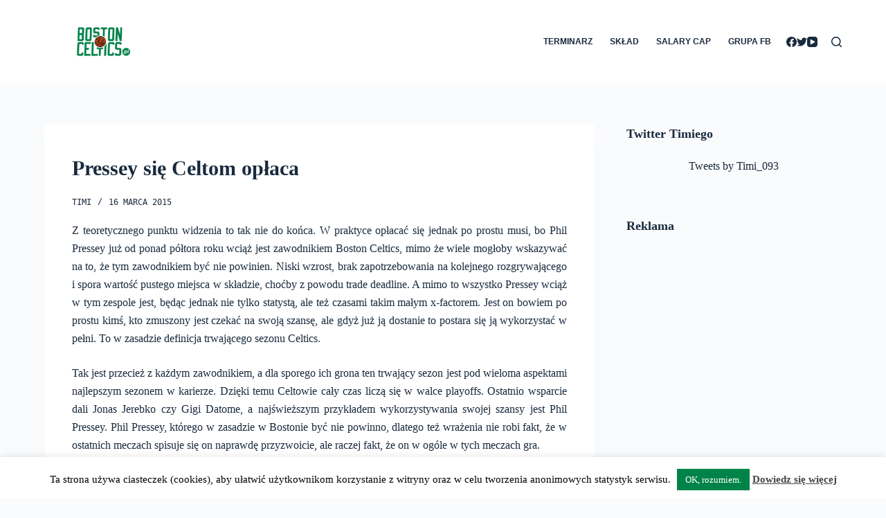

--- FILE ---
content_type: text/html; charset=utf-8
request_url: https://disqus.com/embed/comments/?base=default&f=bostonceltics&t_u=http%3A%2F%2Fbostonceltics.pl%2F2015%2F03%2F16%2Fpressey-sie-celtom-oplaca%2F&t_d=Pressey%20si%C4%99%20Celtom%20op%C5%82aca%20%7C%20BostonCeltics.pl&t_t=Pressey%20si%C4%99%20Celtom%20op%C5%82aca%20%7C%20BostonCeltics.pl&s_o=default
body_size: 2967
content:
<!DOCTYPE html>

<html lang="pl" dir="ltr" class="not-supported type-">

<head>
    <title>Komentarze Disqus</title>

    
    <meta name="viewport" content="width=device-width, initial-scale=1, maximum-scale=1, user-scalable=no">
    <meta http-equiv="X-UA-Compatible" content="IE=edge"/>

    <style>
        .alert--warning {
            border-radius: 3px;
            padding: 10px 15px;
            margin-bottom: 10px;
            background-color: #FFE070;
            color: #A47703;
        }

        .alert--warning a,
        .alert--warning a:hover,
        .alert--warning strong {
            color: #A47703;
            font-weight: bold;
        }

        .alert--error p,
        .alert--warning p {
            margin-top: 5px;
            margin-bottom: 5px;
        }
        
        </style>
    
    <style>
        
        html, body {
            overflow-y: auto;
            height: 100%;
        }
        

        #error {
            display: none;
        }

        .clearfix:after {
            content: "";
            display: block;
            height: 0;
            clear: both;
            visibility: hidden;
        }

        
    </style>

</head>
<body>
    

    
    <div id="error" class="alert--error">
        <p>Nie udało nam się wczytać Disqusa. Jeśli jesteś moderatorem, odwiedź nasz <a href="https://docs.disqus.com/help/83/">poradnik rozwiązywania problemów</a>.</p>
    </div>

    
    <script type="text/json" id="disqus-forumData">{"session":{"canModerate":false,"audienceSyncVerified":false,"canReply":true,"mustVerify":false,"recaptchaPublicKey":"6LfHFZceAAAAAIuuLSZamKv3WEAGGTgqB_E7G7f3","mustVerifyEmail":false},"forum":{"aetBannerConfirmation":null,"founder":"33698525","twitterName":"","commentsLinkOne":"1 Komentarz","guidelines":null,"disableDisqusBrandingOnPolls":false,"commentsLinkZero":"Brak Komentarzy","disableDisqusBranding":false,"id":"bostonceltics","createdAt":"2012-10-04T10:26:33.841009","category":"Sports","aetBannerEnabled":false,"aetBannerTitle":null,"raw_guidelines":null,"initialCommentCount":null,"votingType":null,"daysUnapproveNewUsers":null,"installCompleted":true,"moderatorBadgeText":"","commentPolicyText":null,"aetEnabled":false,"channel":null,"sort":2,"description":null,"organizationHasBadges":true,"newPolicy":true,"raw_description":null,"customFont":null,"language":"pl","adsReviewStatus":1,"commentsPlaceholderTextEmpty":null,"daysAlive":0,"forumCategory":{"date_added":"2016-01-28T01:54:31","id":10,"name":"Sports"},"linkColor":null,"colorScheme":"light","pk":"1808581","commentsPlaceholderTextPopulated":null,"permissions":{},"commentPolicyLink":null,"aetBannerDescription":null,"favicon":{"permalink":"https://disqus.com/api/forums/favicons/bostonceltics.jpg","cache":"https://c.disquscdn.com/uploads/forums/180/8581/favicon.png"},"name":"Boston Celtics","commentsLinkMultiple":"{num} Komentarzy","settings":{"threadRatingsEnabled":false,"adsDRNativeEnabled":false,"behindClickEnabled":false,"disable3rdPartyTrackers":false,"adsVideoEnabled":true,"adsProductVideoEnabled":true,"adsPositionBottomEnabled":false,"ssoRequired":false,"contextualAiPollsEnabled":false,"unapproveLinks":false,"adsPositionRecommendationsEnabled":false,"adsEnabled":true,"adsProductLinksThumbnailsEnabled":true,"hasCustomAvatar":false,"organicDiscoveryEnabled":false,"adsProductDisplayEnabled":false,"adsProductLinksEnabled":true,"audienceSyncEnabled":false,"threadReactionsEnabled":false,"linkAffiliationEnabled":true,"adsPositionAiPollsEnabled":false,"disableSocialShare":false,"adsPositionTopEnabled":true,"adsProductStoriesEnabled":false,"sidebarEnabled":false,"adultContent":false,"allowAnonVotes":false,"gifPickerEnabled":false,"mustVerify":true,"badgesEnabled":false,"mustVerifyEmail":true,"allowAnonPost":true,"unapproveNewUsersEnabled":false,"mediaembedEnabled":true,"aiPollsEnabled":false,"userIdentityDisabled":false,"adsPositionPollEnabled":false,"discoveryLocked":false,"validateAllPosts":false,"adsSettingsLocked":false,"isVIP":false,"adsPositionInthreadEnabled":false},"organizationId":1390980,"typeface":"auto","url":"http://bostonceltics.pl/","daysThreadAlive":0,"avatar":{"small":{"permalink":"https://disqus.com/api/forums/avatars/bostonceltics.jpg?size=32","cache":"//a.disquscdn.com/1763052994/images/noavatar32.png"},"large":{"permalink":"https://disqus.com/api/forums/avatars/bostonceltics.jpg?size=92","cache":"//a.disquscdn.com/1763052994/images/noavatar92.png"}},"signedUrl":"http://disq.us/?url=http%3A%2F%2Fbostonceltics.pl%2F&key=HI2XQB3hLf2xO7DwiFtGKg"}}</script>

    <div id="postCompatContainer"><div class="comment__wrapper"><div class="comment__name clearfix"><img class="comment__avatar" src="https://c.disquscdn.com/uploads/users/3812/7205/avatar92.jpg?1354807357" width="32" height="32" /><strong><a href="">LongerCS</a></strong> &bull; 10 lat temu
        </div><div class="comment__content"><p>Kiedyś krytykowałem, że Pressey właśnie nie potrzebnie zapycha miejsce w składzie, był to okres kiedy ceglił praktycznie wszystko co dostał w swoje ręce. Teraz jednak widzę duży postęp w jego grze i bije się w pierś. Dużo pewniejszy rzut (odpukać), widać, że dużo pewniej czuje się we wjazdach pod kosz i mam wrażenie, że spory wpływ na poprawę jego gry miało dołączenie do składu Thomasa, czyli zawodnika, o równie niskim wzroście. </p></div></div><div class="comment__wrapper"><div class="comment__name clearfix"><img class="comment__avatar" src="https://c.disquscdn.com/uploads/users/5207/5323/avatar92.jpg?1486921402" width="32" height="32" /><strong><a href="">DanielThe3</a></strong> &bull; 10 lat temu
        </div><div class="comment__content"><p>Mam wrażenie że Pressey jest dużo szybszym zawodnikiem niż był. Nie boi się wjazdów, a podanie do tyłu po koźle opanował chyba do perfekcji, bo w ostatnich meczach używa tego bardzo często i za każdym razem wychodzi z tego czysta pozycja do rzutu.</p></div></div><div class="comment__wrapper"><div class="comment__name clearfix"><img class="comment__avatar" src="https://c.disquscdn.com/uploads/users/5738/5967/avatar92.jpg?1736165473" width="32" height="32" /><strong><a href="">Adrian St</a></strong> &bull; 10 lat temu
        </div><div class="comment__content"><p>właśnie już kiedyś miałem napisac - że najwięcej na przyjściu Azji zyskał Presley - bo nagle zaczął grać śmiałymi wjazdami, ale wreszcie robi to skutecznie</p></div></div></div>


    <div id="fixed-content"></div>

    
        <script type="text/javascript">
          var embedv2assets = window.document.createElement('script');
          embedv2assets.src = 'https://c.disquscdn.com/embedv2/latest/embedv2.js';
          embedv2assets.async = true;

          window.document.body.appendChild(embedv2assets);
        </script>
    



    
</body>
</html>


--- FILE ---
content_type: text/html; charset=utf-8
request_url: https://www.google.com/recaptcha/api2/aframe
body_size: 266
content:
<!DOCTYPE HTML><html><head><meta http-equiv="content-type" content="text/html; charset=UTF-8"></head><body><script nonce="CHJzoQInp-rg87dtH6tYwA">/** Anti-fraud and anti-abuse applications only. See google.com/recaptcha */ try{var clients={'sodar':'https://pagead2.googlesyndication.com/pagead/sodar?'};window.addEventListener("message",function(a){try{if(a.source===window.parent){var b=JSON.parse(a.data);var c=clients[b['id']];if(c){var d=document.createElement('img');d.src=c+b['params']+'&rc='+(localStorage.getItem("rc::a")?sessionStorage.getItem("rc::b"):"");window.document.body.appendChild(d);sessionStorage.setItem("rc::e",parseInt(sessionStorage.getItem("rc::e")||0)+1);localStorage.setItem("rc::h",'1768490680803');}}}catch(b){}});window.parent.postMessage("_grecaptcha_ready", "*");}catch(b){}</script></body></html>